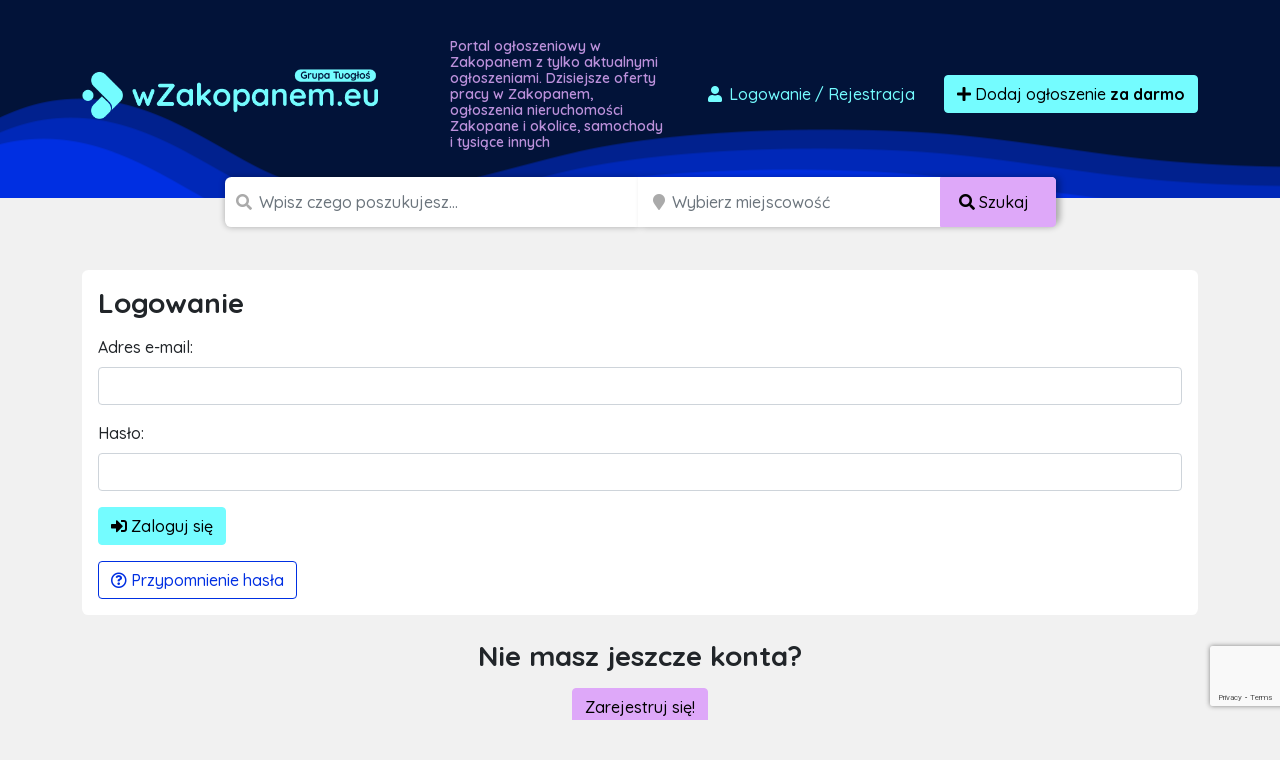

--- FILE ---
content_type: text/html; charset=utf-8
request_url: https://www.google.com/recaptcha/api2/anchor?ar=1&k=6LcGL2waAAAAAFvyq9eZuOpExVXA7oMTBKT3GRF5&co=aHR0cHM6Ly93emFrb3BhbmVtLmV1OjQ0Mw..&hl=en&v=PoyoqOPhxBO7pBk68S4YbpHZ&size=invisible&anchor-ms=20000&execute-ms=30000&cb=urdk0gmny5zn
body_size: 48713
content:
<!DOCTYPE HTML><html dir="ltr" lang="en"><head><meta http-equiv="Content-Type" content="text/html; charset=UTF-8">
<meta http-equiv="X-UA-Compatible" content="IE=edge">
<title>reCAPTCHA</title>
<style type="text/css">
/* cyrillic-ext */
@font-face {
  font-family: 'Roboto';
  font-style: normal;
  font-weight: 400;
  font-stretch: 100%;
  src: url(//fonts.gstatic.com/s/roboto/v48/KFO7CnqEu92Fr1ME7kSn66aGLdTylUAMa3GUBHMdazTgWw.woff2) format('woff2');
  unicode-range: U+0460-052F, U+1C80-1C8A, U+20B4, U+2DE0-2DFF, U+A640-A69F, U+FE2E-FE2F;
}
/* cyrillic */
@font-face {
  font-family: 'Roboto';
  font-style: normal;
  font-weight: 400;
  font-stretch: 100%;
  src: url(//fonts.gstatic.com/s/roboto/v48/KFO7CnqEu92Fr1ME7kSn66aGLdTylUAMa3iUBHMdazTgWw.woff2) format('woff2');
  unicode-range: U+0301, U+0400-045F, U+0490-0491, U+04B0-04B1, U+2116;
}
/* greek-ext */
@font-face {
  font-family: 'Roboto';
  font-style: normal;
  font-weight: 400;
  font-stretch: 100%;
  src: url(//fonts.gstatic.com/s/roboto/v48/KFO7CnqEu92Fr1ME7kSn66aGLdTylUAMa3CUBHMdazTgWw.woff2) format('woff2');
  unicode-range: U+1F00-1FFF;
}
/* greek */
@font-face {
  font-family: 'Roboto';
  font-style: normal;
  font-weight: 400;
  font-stretch: 100%;
  src: url(//fonts.gstatic.com/s/roboto/v48/KFO7CnqEu92Fr1ME7kSn66aGLdTylUAMa3-UBHMdazTgWw.woff2) format('woff2');
  unicode-range: U+0370-0377, U+037A-037F, U+0384-038A, U+038C, U+038E-03A1, U+03A3-03FF;
}
/* math */
@font-face {
  font-family: 'Roboto';
  font-style: normal;
  font-weight: 400;
  font-stretch: 100%;
  src: url(//fonts.gstatic.com/s/roboto/v48/KFO7CnqEu92Fr1ME7kSn66aGLdTylUAMawCUBHMdazTgWw.woff2) format('woff2');
  unicode-range: U+0302-0303, U+0305, U+0307-0308, U+0310, U+0312, U+0315, U+031A, U+0326-0327, U+032C, U+032F-0330, U+0332-0333, U+0338, U+033A, U+0346, U+034D, U+0391-03A1, U+03A3-03A9, U+03B1-03C9, U+03D1, U+03D5-03D6, U+03F0-03F1, U+03F4-03F5, U+2016-2017, U+2034-2038, U+203C, U+2040, U+2043, U+2047, U+2050, U+2057, U+205F, U+2070-2071, U+2074-208E, U+2090-209C, U+20D0-20DC, U+20E1, U+20E5-20EF, U+2100-2112, U+2114-2115, U+2117-2121, U+2123-214F, U+2190, U+2192, U+2194-21AE, U+21B0-21E5, U+21F1-21F2, U+21F4-2211, U+2213-2214, U+2216-22FF, U+2308-230B, U+2310, U+2319, U+231C-2321, U+2336-237A, U+237C, U+2395, U+239B-23B7, U+23D0, U+23DC-23E1, U+2474-2475, U+25AF, U+25B3, U+25B7, U+25BD, U+25C1, U+25CA, U+25CC, U+25FB, U+266D-266F, U+27C0-27FF, U+2900-2AFF, U+2B0E-2B11, U+2B30-2B4C, U+2BFE, U+3030, U+FF5B, U+FF5D, U+1D400-1D7FF, U+1EE00-1EEFF;
}
/* symbols */
@font-face {
  font-family: 'Roboto';
  font-style: normal;
  font-weight: 400;
  font-stretch: 100%;
  src: url(//fonts.gstatic.com/s/roboto/v48/KFO7CnqEu92Fr1ME7kSn66aGLdTylUAMaxKUBHMdazTgWw.woff2) format('woff2');
  unicode-range: U+0001-000C, U+000E-001F, U+007F-009F, U+20DD-20E0, U+20E2-20E4, U+2150-218F, U+2190, U+2192, U+2194-2199, U+21AF, U+21E6-21F0, U+21F3, U+2218-2219, U+2299, U+22C4-22C6, U+2300-243F, U+2440-244A, U+2460-24FF, U+25A0-27BF, U+2800-28FF, U+2921-2922, U+2981, U+29BF, U+29EB, U+2B00-2BFF, U+4DC0-4DFF, U+FFF9-FFFB, U+10140-1018E, U+10190-1019C, U+101A0, U+101D0-101FD, U+102E0-102FB, U+10E60-10E7E, U+1D2C0-1D2D3, U+1D2E0-1D37F, U+1F000-1F0FF, U+1F100-1F1AD, U+1F1E6-1F1FF, U+1F30D-1F30F, U+1F315, U+1F31C, U+1F31E, U+1F320-1F32C, U+1F336, U+1F378, U+1F37D, U+1F382, U+1F393-1F39F, U+1F3A7-1F3A8, U+1F3AC-1F3AF, U+1F3C2, U+1F3C4-1F3C6, U+1F3CA-1F3CE, U+1F3D4-1F3E0, U+1F3ED, U+1F3F1-1F3F3, U+1F3F5-1F3F7, U+1F408, U+1F415, U+1F41F, U+1F426, U+1F43F, U+1F441-1F442, U+1F444, U+1F446-1F449, U+1F44C-1F44E, U+1F453, U+1F46A, U+1F47D, U+1F4A3, U+1F4B0, U+1F4B3, U+1F4B9, U+1F4BB, U+1F4BF, U+1F4C8-1F4CB, U+1F4D6, U+1F4DA, U+1F4DF, U+1F4E3-1F4E6, U+1F4EA-1F4ED, U+1F4F7, U+1F4F9-1F4FB, U+1F4FD-1F4FE, U+1F503, U+1F507-1F50B, U+1F50D, U+1F512-1F513, U+1F53E-1F54A, U+1F54F-1F5FA, U+1F610, U+1F650-1F67F, U+1F687, U+1F68D, U+1F691, U+1F694, U+1F698, U+1F6AD, U+1F6B2, U+1F6B9-1F6BA, U+1F6BC, U+1F6C6-1F6CF, U+1F6D3-1F6D7, U+1F6E0-1F6EA, U+1F6F0-1F6F3, U+1F6F7-1F6FC, U+1F700-1F7FF, U+1F800-1F80B, U+1F810-1F847, U+1F850-1F859, U+1F860-1F887, U+1F890-1F8AD, U+1F8B0-1F8BB, U+1F8C0-1F8C1, U+1F900-1F90B, U+1F93B, U+1F946, U+1F984, U+1F996, U+1F9E9, U+1FA00-1FA6F, U+1FA70-1FA7C, U+1FA80-1FA89, U+1FA8F-1FAC6, U+1FACE-1FADC, U+1FADF-1FAE9, U+1FAF0-1FAF8, U+1FB00-1FBFF;
}
/* vietnamese */
@font-face {
  font-family: 'Roboto';
  font-style: normal;
  font-weight: 400;
  font-stretch: 100%;
  src: url(//fonts.gstatic.com/s/roboto/v48/KFO7CnqEu92Fr1ME7kSn66aGLdTylUAMa3OUBHMdazTgWw.woff2) format('woff2');
  unicode-range: U+0102-0103, U+0110-0111, U+0128-0129, U+0168-0169, U+01A0-01A1, U+01AF-01B0, U+0300-0301, U+0303-0304, U+0308-0309, U+0323, U+0329, U+1EA0-1EF9, U+20AB;
}
/* latin-ext */
@font-face {
  font-family: 'Roboto';
  font-style: normal;
  font-weight: 400;
  font-stretch: 100%;
  src: url(//fonts.gstatic.com/s/roboto/v48/KFO7CnqEu92Fr1ME7kSn66aGLdTylUAMa3KUBHMdazTgWw.woff2) format('woff2');
  unicode-range: U+0100-02BA, U+02BD-02C5, U+02C7-02CC, U+02CE-02D7, U+02DD-02FF, U+0304, U+0308, U+0329, U+1D00-1DBF, U+1E00-1E9F, U+1EF2-1EFF, U+2020, U+20A0-20AB, U+20AD-20C0, U+2113, U+2C60-2C7F, U+A720-A7FF;
}
/* latin */
@font-face {
  font-family: 'Roboto';
  font-style: normal;
  font-weight: 400;
  font-stretch: 100%;
  src: url(//fonts.gstatic.com/s/roboto/v48/KFO7CnqEu92Fr1ME7kSn66aGLdTylUAMa3yUBHMdazQ.woff2) format('woff2');
  unicode-range: U+0000-00FF, U+0131, U+0152-0153, U+02BB-02BC, U+02C6, U+02DA, U+02DC, U+0304, U+0308, U+0329, U+2000-206F, U+20AC, U+2122, U+2191, U+2193, U+2212, U+2215, U+FEFF, U+FFFD;
}
/* cyrillic-ext */
@font-face {
  font-family: 'Roboto';
  font-style: normal;
  font-weight: 500;
  font-stretch: 100%;
  src: url(//fonts.gstatic.com/s/roboto/v48/KFO7CnqEu92Fr1ME7kSn66aGLdTylUAMa3GUBHMdazTgWw.woff2) format('woff2');
  unicode-range: U+0460-052F, U+1C80-1C8A, U+20B4, U+2DE0-2DFF, U+A640-A69F, U+FE2E-FE2F;
}
/* cyrillic */
@font-face {
  font-family: 'Roboto';
  font-style: normal;
  font-weight: 500;
  font-stretch: 100%;
  src: url(//fonts.gstatic.com/s/roboto/v48/KFO7CnqEu92Fr1ME7kSn66aGLdTylUAMa3iUBHMdazTgWw.woff2) format('woff2');
  unicode-range: U+0301, U+0400-045F, U+0490-0491, U+04B0-04B1, U+2116;
}
/* greek-ext */
@font-face {
  font-family: 'Roboto';
  font-style: normal;
  font-weight: 500;
  font-stretch: 100%;
  src: url(//fonts.gstatic.com/s/roboto/v48/KFO7CnqEu92Fr1ME7kSn66aGLdTylUAMa3CUBHMdazTgWw.woff2) format('woff2');
  unicode-range: U+1F00-1FFF;
}
/* greek */
@font-face {
  font-family: 'Roboto';
  font-style: normal;
  font-weight: 500;
  font-stretch: 100%;
  src: url(//fonts.gstatic.com/s/roboto/v48/KFO7CnqEu92Fr1ME7kSn66aGLdTylUAMa3-UBHMdazTgWw.woff2) format('woff2');
  unicode-range: U+0370-0377, U+037A-037F, U+0384-038A, U+038C, U+038E-03A1, U+03A3-03FF;
}
/* math */
@font-face {
  font-family: 'Roboto';
  font-style: normal;
  font-weight: 500;
  font-stretch: 100%;
  src: url(//fonts.gstatic.com/s/roboto/v48/KFO7CnqEu92Fr1ME7kSn66aGLdTylUAMawCUBHMdazTgWw.woff2) format('woff2');
  unicode-range: U+0302-0303, U+0305, U+0307-0308, U+0310, U+0312, U+0315, U+031A, U+0326-0327, U+032C, U+032F-0330, U+0332-0333, U+0338, U+033A, U+0346, U+034D, U+0391-03A1, U+03A3-03A9, U+03B1-03C9, U+03D1, U+03D5-03D6, U+03F0-03F1, U+03F4-03F5, U+2016-2017, U+2034-2038, U+203C, U+2040, U+2043, U+2047, U+2050, U+2057, U+205F, U+2070-2071, U+2074-208E, U+2090-209C, U+20D0-20DC, U+20E1, U+20E5-20EF, U+2100-2112, U+2114-2115, U+2117-2121, U+2123-214F, U+2190, U+2192, U+2194-21AE, U+21B0-21E5, U+21F1-21F2, U+21F4-2211, U+2213-2214, U+2216-22FF, U+2308-230B, U+2310, U+2319, U+231C-2321, U+2336-237A, U+237C, U+2395, U+239B-23B7, U+23D0, U+23DC-23E1, U+2474-2475, U+25AF, U+25B3, U+25B7, U+25BD, U+25C1, U+25CA, U+25CC, U+25FB, U+266D-266F, U+27C0-27FF, U+2900-2AFF, U+2B0E-2B11, U+2B30-2B4C, U+2BFE, U+3030, U+FF5B, U+FF5D, U+1D400-1D7FF, U+1EE00-1EEFF;
}
/* symbols */
@font-face {
  font-family: 'Roboto';
  font-style: normal;
  font-weight: 500;
  font-stretch: 100%;
  src: url(//fonts.gstatic.com/s/roboto/v48/KFO7CnqEu92Fr1ME7kSn66aGLdTylUAMaxKUBHMdazTgWw.woff2) format('woff2');
  unicode-range: U+0001-000C, U+000E-001F, U+007F-009F, U+20DD-20E0, U+20E2-20E4, U+2150-218F, U+2190, U+2192, U+2194-2199, U+21AF, U+21E6-21F0, U+21F3, U+2218-2219, U+2299, U+22C4-22C6, U+2300-243F, U+2440-244A, U+2460-24FF, U+25A0-27BF, U+2800-28FF, U+2921-2922, U+2981, U+29BF, U+29EB, U+2B00-2BFF, U+4DC0-4DFF, U+FFF9-FFFB, U+10140-1018E, U+10190-1019C, U+101A0, U+101D0-101FD, U+102E0-102FB, U+10E60-10E7E, U+1D2C0-1D2D3, U+1D2E0-1D37F, U+1F000-1F0FF, U+1F100-1F1AD, U+1F1E6-1F1FF, U+1F30D-1F30F, U+1F315, U+1F31C, U+1F31E, U+1F320-1F32C, U+1F336, U+1F378, U+1F37D, U+1F382, U+1F393-1F39F, U+1F3A7-1F3A8, U+1F3AC-1F3AF, U+1F3C2, U+1F3C4-1F3C6, U+1F3CA-1F3CE, U+1F3D4-1F3E0, U+1F3ED, U+1F3F1-1F3F3, U+1F3F5-1F3F7, U+1F408, U+1F415, U+1F41F, U+1F426, U+1F43F, U+1F441-1F442, U+1F444, U+1F446-1F449, U+1F44C-1F44E, U+1F453, U+1F46A, U+1F47D, U+1F4A3, U+1F4B0, U+1F4B3, U+1F4B9, U+1F4BB, U+1F4BF, U+1F4C8-1F4CB, U+1F4D6, U+1F4DA, U+1F4DF, U+1F4E3-1F4E6, U+1F4EA-1F4ED, U+1F4F7, U+1F4F9-1F4FB, U+1F4FD-1F4FE, U+1F503, U+1F507-1F50B, U+1F50D, U+1F512-1F513, U+1F53E-1F54A, U+1F54F-1F5FA, U+1F610, U+1F650-1F67F, U+1F687, U+1F68D, U+1F691, U+1F694, U+1F698, U+1F6AD, U+1F6B2, U+1F6B9-1F6BA, U+1F6BC, U+1F6C6-1F6CF, U+1F6D3-1F6D7, U+1F6E0-1F6EA, U+1F6F0-1F6F3, U+1F6F7-1F6FC, U+1F700-1F7FF, U+1F800-1F80B, U+1F810-1F847, U+1F850-1F859, U+1F860-1F887, U+1F890-1F8AD, U+1F8B0-1F8BB, U+1F8C0-1F8C1, U+1F900-1F90B, U+1F93B, U+1F946, U+1F984, U+1F996, U+1F9E9, U+1FA00-1FA6F, U+1FA70-1FA7C, U+1FA80-1FA89, U+1FA8F-1FAC6, U+1FACE-1FADC, U+1FADF-1FAE9, U+1FAF0-1FAF8, U+1FB00-1FBFF;
}
/* vietnamese */
@font-face {
  font-family: 'Roboto';
  font-style: normal;
  font-weight: 500;
  font-stretch: 100%;
  src: url(//fonts.gstatic.com/s/roboto/v48/KFO7CnqEu92Fr1ME7kSn66aGLdTylUAMa3OUBHMdazTgWw.woff2) format('woff2');
  unicode-range: U+0102-0103, U+0110-0111, U+0128-0129, U+0168-0169, U+01A0-01A1, U+01AF-01B0, U+0300-0301, U+0303-0304, U+0308-0309, U+0323, U+0329, U+1EA0-1EF9, U+20AB;
}
/* latin-ext */
@font-face {
  font-family: 'Roboto';
  font-style: normal;
  font-weight: 500;
  font-stretch: 100%;
  src: url(//fonts.gstatic.com/s/roboto/v48/KFO7CnqEu92Fr1ME7kSn66aGLdTylUAMa3KUBHMdazTgWw.woff2) format('woff2');
  unicode-range: U+0100-02BA, U+02BD-02C5, U+02C7-02CC, U+02CE-02D7, U+02DD-02FF, U+0304, U+0308, U+0329, U+1D00-1DBF, U+1E00-1E9F, U+1EF2-1EFF, U+2020, U+20A0-20AB, U+20AD-20C0, U+2113, U+2C60-2C7F, U+A720-A7FF;
}
/* latin */
@font-face {
  font-family: 'Roboto';
  font-style: normal;
  font-weight: 500;
  font-stretch: 100%;
  src: url(//fonts.gstatic.com/s/roboto/v48/KFO7CnqEu92Fr1ME7kSn66aGLdTylUAMa3yUBHMdazQ.woff2) format('woff2');
  unicode-range: U+0000-00FF, U+0131, U+0152-0153, U+02BB-02BC, U+02C6, U+02DA, U+02DC, U+0304, U+0308, U+0329, U+2000-206F, U+20AC, U+2122, U+2191, U+2193, U+2212, U+2215, U+FEFF, U+FFFD;
}
/* cyrillic-ext */
@font-face {
  font-family: 'Roboto';
  font-style: normal;
  font-weight: 900;
  font-stretch: 100%;
  src: url(//fonts.gstatic.com/s/roboto/v48/KFO7CnqEu92Fr1ME7kSn66aGLdTylUAMa3GUBHMdazTgWw.woff2) format('woff2');
  unicode-range: U+0460-052F, U+1C80-1C8A, U+20B4, U+2DE0-2DFF, U+A640-A69F, U+FE2E-FE2F;
}
/* cyrillic */
@font-face {
  font-family: 'Roboto';
  font-style: normal;
  font-weight: 900;
  font-stretch: 100%;
  src: url(//fonts.gstatic.com/s/roboto/v48/KFO7CnqEu92Fr1ME7kSn66aGLdTylUAMa3iUBHMdazTgWw.woff2) format('woff2');
  unicode-range: U+0301, U+0400-045F, U+0490-0491, U+04B0-04B1, U+2116;
}
/* greek-ext */
@font-face {
  font-family: 'Roboto';
  font-style: normal;
  font-weight: 900;
  font-stretch: 100%;
  src: url(//fonts.gstatic.com/s/roboto/v48/KFO7CnqEu92Fr1ME7kSn66aGLdTylUAMa3CUBHMdazTgWw.woff2) format('woff2');
  unicode-range: U+1F00-1FFF;
}
/* greek */
@font-face {
  font-family: 'Roboto';
  font-style: normal;
  font-weight: 900;
  font-stretch: 100%;
  src: url(//fonts.gstatic.com/s/roboto/v48/KFO7CnqEu92Fr1ME7kSn66aGLdTylUAMa3-UBHMdazTgWw.woff2) format('woff2');
  unicode-range: U+0370-0377, U+037A-037F, U+0384-038A, U+038C, U+038E-03A1, U+03A3-03FF;
}
/* math */
@font-face {
  font-family: 'Roboto';
  font-style: normal;
  font-weight: 900;
  font-stretch: 100%;
  src: url(//fonts.gstatic.com/s/roboto/v48/KFO7CnqEu92Fr1ME7kSn66aGLdTylUAMawCUBHMdazTgWw.woff2) format('woff2');
  unicode-range: U+0302-0303, U+0305, U+0307-0308, U+0310, U+0312, U+0315, U+031A, U+0326-0327, U+032C, U+032F-0330, U+0332-0333, U+0338, U+033A, U+0346, U+034D, U+0391-03A1, U+03A3-03A9, U+03B1-03C9, U+03D1, U+03D5-03D6, U+03F0-03F1, U+03F4-03F5, U+2016-2017, U+2034-2038, U+203C, U+2040, U+2043, U+2047, U+2050, U+2057, U+205F, U+2070-2071, U+2074-208E, U+2090-209C, U+20D0-20DC, U+20E1, U+20E5-20EF, U+2100-2112, U+2114-2115, U+2117-2121, U+2123-214F, U+2190, U+2192, U+2194-21AE, U+21B0-21E5, U+21F1-21F2, U+21F4-2211, U+2213-2214, U+2216-22FF, U+2308-230B, U+2310, U+2319, U+231C-2321, U+2336-237A, U+237C, U+2395, U+239B-23B7, U+23D0, U+23DC-23E1, U+2474-2475, U+25AF, U+25B3, U+25B7, U+25BD, U+25C1, U+25CA, U+25CC, U+25FB, U+266D-266F, U+27C0-27FF, U+2900-2AFF, U+2B0E-2B11, U+2B30-2B4C, U+2BFE, U+3030, U+FF5B, U+FF5D, U+1D400-1D7FF, U+1EE00-1EEFF;
}
/* symbols */
@font-face {
  font-family: 'Roboto';
  font-style: normal;
  font-weight: 900;
  font-stretch: 100%;
  src: url(//fonts.gstatic.com/s/roboto/v48/KFO7CnqEu92Fr1ME7kSn66aGLdTylUAMaxKUBHMdazTgWw.woff2) format('woff2');
  unicode-range: U+0001-000C, U+000E-001F, U+007F-009F, U+20DD-20E0, U+20E2-20E4, U+2150-218F, U+2190, U+2192, U+2194-2199, U+21AF, U+21E6-21F0, U+21F3, U+2218-2219, U+2299, U+22C4-22C6, U+2300-243F, U+2440-244A, U+2460-24FF, U+25A0-27BF, U+2800-28FF, U+2921-2922, U+2981, U+29BF, U+29EB, U+2B00-2BFF, U+4DC0-4DFF, U+FFF9-FFFB, U+10140-1018E, U+10190-1019C, U+101A0, U+101D0-101FD, U+102E0-102FB, U+10E60-10E7E, U+1D2C0-1D2D3, U+1D2E0-1D37F, U+1F000-1F0FF, U+1F100-1F1AD, U+1F1E6-1F1FF, U+1F30D-1F30F, U+1F315, U+1F31C, U+1F31E, U+1F320-1F32C, U+1F336, U+1F378, U+1F37D, U+1F382, U+1F393-1F39F, U+1F3A7-1F3A8, U+1F3AC-1F3AF, U+1F3C2, U+1F3C4-1F3C6, U+1F3CA-1F3CE, U+1F3D4-1F3E0, U+1F3ED, U+1F3F1-1F3F3, U+1F3F5-1F3F7, U+1F408, U+1F415, U+1F41F, U+1F426, U+1F43F, U+1F441-1F442, U+1F444, U+1F446-1F449, U+1F44C-1F44E, U+1F453, U+1F46A, U+1F47D, U+1F4A3, U+1F4B0, U+1F4B3, U+1F4B9, U+1F4BB, U+1F4BF, U+1F4C8-1F4CB, U+1F4D6, U+1F4DA, U+1F4DF, U+1F4E3-1F4E6, U+1F4EA-1F4ED, U+1F4F7, U+1F4F9-1F4FB, U+1F4FD-1F4FE, U+1F503, U+1F507-1F50B, U+1F50D, U+1F512-1F513, U+1F53E-1F54A, U+1F54F-1F5FA, U+1F610, U+1F650-1F67F, U+1F687, U+1F68D, U+1F691, U+1F694, U+1F698, U+1F6AD, U+1F6B2, U+1F6B9-1F6BA, U+1F6BC, U+1F6C6-1F6CF, U+1F6D3-1F6D7, U+1F6E0-1F6EA, U+1F6F0-1F6F3, U+1F6F7-1F6FC, U+1F700-1F7FF, U+1F800-1F80B, U+1F810-1F847, U+1F850-1F859, U+1F860-1F887, U+1F890-1F8AD, U+1F8B0-1F8BB, U+1F8C0-1F8C1, U+1F900-1F90B, U+1F93B, U+1F946, U+1F984, U+1F996, U+1F9E9, U+1FA00-1FA6F, U+1FA70-1FA7C, U+1FA80-1FA89, U+1FA8F-1FAC6, U+1FACE-1FADC, U+1FADF-1FAE9, U+1FAF0-1FAF8, U+1FB00-1FBFF;
}
/* vietnamese */
@font-face {
  font-family: 'Roboto';
  font-style: normal;
  font-weight: 900;
  font-stretch: 100%;
  src: url(//fonts.gstatic.com/s/roboto/v48/KFO7CnqEu92Fr1ME7kSn66aGLdTylUAMa3OUBHMdazTgWw.woff2) format('woff2');
  unicode-range: U+0102-0103, U+0110-0111, U+0128-0129, U+0168-0169, U+01A0-01A1, U+01AF-01B0, U+0300-0301, U+0303-0304, U+0308-0309, U+0323, U+0329, U+1EA0-1EF9, U+20AB;
}
/* latin-ext */
@font-face {
  font-family: 'Roboto';
  font-style: normal;
  font-weight: 900;
  font-stretch: 100%;
  src: url(//fonts.gstatic.com/s/roboto/v48/KFO7CnqEu92Fr1ME7kSn66aGLdTylUAMa3KUBHMdazTgWw.woff2) format('woff2');
  unicode-range: U+0100-02BA, U+02BD-02C5, U+02C7-02CC, U+02CE-02D7, U+02DD-02FF, U+0304, U+0308, U+0329, U+1D00-1DBF, U+1E00-1E9F, U+1EF2-1EFF, U+2020, U+20A0-20AB, U+20AD-20C0, U+2113, U+2C60-2C7F, U+A720-A7FF;
}
/* latin */
@font-face {
  font-family: 'Roboto';
  font-style: normal;
  font-weight: 900;
  font-stretch: 100%;
  src: url(//fonts.gstatic.com/s/roboto/v48/KFO7CnqEu92Fr1ME7kSn66aGLdTylUAMa3yUBHMdazQ.woff2) format('woff2');
  unicode-range: U+0000-00FF, U+0131, U+0152-0153, U+02BB-02BC, U+02C6, U+02DA, U+02DC, U+0304, U+0308, U+0329, U+2000-206F, U+20AC, U+2122, U+2191, U+2193, U+2212, U+2215, U+FEFF, U+FFFD;
}

</style>
<link rel="stylesheet" type="text/css" href="https://www.gstatic.com/recaptcha/releases/PoyoqOPhxBO7pBk68S4YbpHZ/styles__ltr.css">
<script nonce="p7_AvGsFq-ln0Wgiavl5Qg" type="text/javascript">window['__recaptcha_api'] = 'https://www.google.com/recaptcha/api2/';</script>
<script type="text/javascript" src="https://www.gstatic.com/recaptcha/releases/PoyoqOPhxBO7pBk68S4YbpHZ/recaptcha__en.js" nonce="p7_AvGsFq-ln0Wgiavl5Qg">
      
    </script></head>
<body><div id="rc-anchor-alert" class="rc-anchor-alert"></div>
<input type="hidden" id="recaptcha-token" value="[base64]">
<script type="text/javascript" nonce="p7_AvGsFq-ln0Wgiavl5Qg">
      recaptcha.anchor.Main.init("[\x22ainput\x22,[\x22bgdata\x22,\x22\x22,\[base64]/[base64]/bmV3IFpbdF0obVswXSk6Sz09Mj9uZXcgWlt0XShtWzBdLG1bMV0pOks9PTM/bmV3IFpbdF0obVswXSxtWzFdLG1bMl0pOks9PTQ/[base64]/[base64]/[base64]/[base64]/[base64]/[base64]/[base64]/[base64]/[base64]/[base64]/[base64]/[base64]/[base64]/[base64]\\u003d\\u003d\x22,\[base64]\x22,\x22wqvDrMKYwpPDnsKDbykrwoB/P8OhwoPDjsKaEcKEHsKGw4N1w5lFwqDDgEXCr8KMKX4WTGnDuWvCsFQ+Z3RtRnfDqxTDv1zDrcObRgYKWsKZwqfDnEHDiBHDnsKAwq7Cs8OOwqhXw59TK2rDtFXCmyDDsTTDsxnCi8OXOMKiWcKdw4zDtGkKXGDCqcOuwq5uw6trbyfCvzsVHQZCw7t/FxdVw4ouw6/DjsOJwodkWMKVwqtzHVxfX27DrMKMEMOlRMOteyV3wqBrKcKNTkFpwrgYw4I1w7TDr8OWwrcyYArDpMKQw4TDtzlAH19mccKFHk3DoMKMwrpNYsKGc0EJGsOAaMOewo0PAnw5c8O8XnzDiC7CmMKKw6TCh8OndMOawrIQw7fDnMKFBC/[base64]/fMOzbsOoFn3DuMO3TyjDu3ZzXHvDhcKKPsOSwqETPl4hVsOBZ8K3wrQ6ZcK1w6HDlHMXAg/Cgh9LwqY2wq/Ck1jDiy1Uw6RSwr7CiVDClcKhV8KKwq3CojRAwpXDmk5uUsKzbE4ww6NIw5Qow7RBwr9XUcOxKMOdRMOWbcOTGsOAw6XDvmfCoFjCrcK9wpnDqcKvS3rDhCMSwonCjMOZwo3Cl8KLIgF2wo59wrTDvzoDEcOfw4jCuQELwpx2w6kqRcOFwo/DsmglXlVPFMK8PcOowpECAsO0ZmbDksKEBMORD8OHwoscUsOoQ8KHw5pHQzbCvSnDrCd4w4VBY0rDr8KEecKAwooIe8KAWsKYDEbCucOtYMKXw7PCtsKJJk96wrtJwqfDi2lUwrzDmjZNwp/CpcKAHXFmMyMIRMOlDGvCux55UhpOBzTDtQHCq8OnJ385w45OMsORLcKjT8O3woJMwq/DulF5PhrCtDZbTTV1w5ZLYw7CgsO1IF/CsnNHwrYxMyA+w7fDpcOCw7/CuMOew51Zw7zCjghJwrHDj8O2w5bChMOBSQBZBMOgfTHCgcKdXsOTLifCvD4uw6/CgMOqw57Dh8Ksw7gVcsO7CCHDqsO+w5s1w6XDkinDqsOPfMOTP8ONesKcQUtww6hWC8OkPXHDmsOibiLCvmnDlS4/Y8Oew6gCwpFTwp9Yw6lIwpdiw5ZeMFwXwpBLw6B3f1DDuMK7N8KWecK3FcKVQMOkZj/[base64]/DnMOJQMOEwp5SwppnKMOORsOewoQWw6oRZAzDizZ2w6XCviFUw4BeGCfCqMK7w7fClmXDuSRhaMOLUiLCq8Odw5/[base64]/Dl8ONw7bDpcOtCjckdsO3SxrCs8K2w71swrnCiMOPCcK4woHCl8OswqY8YcKUw4kiGgTDly41c8Kzw4/Dg8Okw5QsACHDoz/Dn8OmXkzDoS90XcOWE2nDmsOqaMOSB8OWwo1BPMKvw67CpsOew4PDlShHNQ7DoRoyw51sw50MQ8K6wqLCmsKJw6Qkw5PCtCkYw6HCpsKkwrXDhDAFwpd6w4drH8Ohw6PCvSDClX/CjsOcRcKUw7zCsMKDCMOEw7DCpMOQwpJhw4xlSBfDgsK1MzpWwqDCncOJwqHDiMKWwocTwo3DksOZw6wzwr/[base64]/[base64]/w6xKw4HDmsOBLBZSbMOgwobCkMO/byIIfMOPwox3wqDDu1TChMOEwqMATMKJcMKjBsO6w6LCrMKkQ2lew68Tw6AawqjCgVrChsOaIcOiw6XDjjsGwq4+wqJtwpYAwo3DpETDp2vCvm90w4bCiMOjwrzDv23ChMO6wqLDp3/DlzLCgCHDkMOvWFLDjTLCuMOww47CgMK7KMKOYMKhFcO+DMOzw5XCtMOvwrLClWYBGDQlbmxRasKpLcOPw5fDlcOVwqpAwoHDs0FzGcKDSyBnO8OfFGpVw6F3wo14L8KeWMOSBMKHWMOuNcKDw6ktVnLDtcOuw5cHT8Khwosvw7nCjmDCpsO/[base64]/woUPwp/CjxE4d8KiHcOYdMK+wpnDqFd1FFzCl8Owwps6w759wqzClcOYwrV8UEoGJMKjZsKmw6BDw6ZiwqQKVsKCwr1Ww5N4wp8Kw7nDjcOTP8KlfCJsw57Ci8KtAcOkD07CtsOuw4HDhMKywpwKX8KAwojChgrDmcK7w7/[base64]/JxYNb8KSLibDj8Opwodrw4YRwpQQwpXDp8O3ZsK6w6PCt8KqwpASbGLCkMK1w43CpcKxOyBfw53Dn8KUP2TCiMOnwq3DiMOhw6DCiMOxw5wSw53CqMOWZ8OsQ8OtFBHDjAnCiMK4HA7CmcOMw5PDtsOoDxM8O2IGw75KwqBuw7VKwpEIJmbColXDuj/CtUgrVcO1Egs9woEOwpLDnSjDtsOxwq59bMOnTybDvyTCmcKfdwzCg2bClwQDRsOecmw+SnDDp8OawoU6wrcqccOewoLCh1/DqMOxw6oFwpvCul3DgjcmfRrCl1oIdMKFGsK+OcOmTsOof8O3RH/DtsKIGMO0wpvDvMKCOcKLw5t0BzfCk0zDiR7Cv8OFw7tRK07CnhLCo3lowrRxw7lAwq1xcHNcwpU4KMObw7t2woZYEVfCvcOow5HDo8Kgwoc6fF/DkwIaRsOmesOOw4VRwrfCrsOHM8Ovw6LDg0PDlQ/Cj2PCvHDDjsKCVHjDgx92P2DDh8KzwqHDpcKewrLCkMOAwo/DsyFeXg5kwqfDkw1CZ3AsOmgRfsKGwrXChzEwwqnDphlww4dSWsK2DcO+wo7CtcOgeDHDjsKgA34RwovDm8OrWT8Hw6t7asOowrnDsMO0wqUbw6dmw6fCu8KJH8OmBzgaP8OIwqMKw6rClcKdTcKYwp/DvRvDo8Kfa8O/ScOhw7osw4DDj24nw4TDtsKIworDrl/[base64]/CtWrCpEJqEgvDqnrCq8O2w5HDvcOmw4HCtiJFwonDklPDhcK7w5DDvFl+w7BgAsKKw5fCr2kKwoTDjMKqw79uwr/DglTDtk/DnGrCn8ObwpHDlAzDssKmR8O3VyPDpcOEQsKwLmJKRsKHfcOtw77ChsKoUsKKw7TCksKWBMOlwrpiw4TDv8OPw4hATj3CvcOWw5gDX8O4ZF7Dj8OVNBvCsDUjWMO0OFjCrDAgB8O7JMO9bsKsA1s8QyI1w6bDkFcZwoUKJ8Oow4XClcKxw7drw5pcwq/DpcOtJcO/[base64]/[base64]/CnMOOUcK7Axd3w6/Dr3rCgEpSwpvDucORNMOjLcOQw4zDg8ODfENpJUXCtcOLRCzDucKxO8KDBMKuan7CvVpZw5HDhj3CgwfDnhAiw73DlsKBwpDDhVlJc8OcwrYLchsNwq8Lw6UgRcO3wqALwokrc3p3wpoaVMK4w7nCgcOtwrMhdcOfw7XCksKDwpE/CmDCncKqSsKcTyrDgT0kwpjDtSLCpCVdworDlsK1CcKTNwbChMKswpM5LMOXwrHDlC89w7c/PMOVEcOGw7/Dm8O4PcKEwop+L8OFPMO3JWx3wq3DmibDs37DmgPCg1vCmAhhYkQ6WRxXw7XCv8Obwr9mfMKGTMKzw4TDtHTCp8Kpwq0oEcKgXkp+w4k6w7cGMMOBJyw+w7YjOcKrVcObCAnDhkZcVsOzB2HDuHNuOsOwTMOFwr5TCMOYfsO/YsOpw6M0TiA7diHCqmHCpg3CnUUzA1PDr8KGwqfDncO7Yx3ClC/[base64]/w44YwqjCncK6U8KiwrgFwpTDkgTDusKXw43CusOMeMOfA8O7wpnDqcO+asK/RMO1wqHCmRzCu1TCqU0ICnbDjcKCwoTDrh/DrcOywqJTwrbCn2pEwofDigFmI8KzbWbCqk/DvxrCiSPCq8Kbwqo4ecKTOsOEV8K1YMOcwrvCr8OIw5oAw6wmw4s9DD7DjVbDucOURsO2w5xXw5/DmWzCkMONHj9tCsONNcKqeFHCj8OccRwgN8Odwrx7ClbDigoTwqIjRMKzfl40w4TClXvDlsOmwpFCCcOLwrfCsHwMw498WsO/[base64]/UgNRZsK9wpfCkxdrVAExwqnClsKOUsOkwp/DrXnCiU3CqsOMw5IfRzcHwrcnDMO+B8Ocw5TDjUsYccO2wr8VcsOqwoHCuxDDjVHDlFkiUcO7w4wowr19wr9zXnnCs8OyfGEwUcKxDHg0wooPCX7CqcK0w6wvV8O3wrYBwqnDv8Oqw645w7XCiRTCq8O5w6Aew4DCicOPwpl4wp58RsKuGcOEJBR1w6DDjMO/w6bCsHXDmDNywpnDsHZnLcKFER0+w6sgw4JOSCHDjFF2w5QAwpXClMKbwrnCo1djYMKXwq7DvMOfJ8O4bcKqw6FJw6TDv8ORb8KaPsONdsOGLRvDqigXw7PDsMKPwqXDnyLCpMKjw5FvV1rDnl9Jwr1HXlHCqxzDh8OBB20tBcOULsKMwo/CuVkgw7DDgRTDlh/Cm8ODw4cAWWHCmcKMXwF1woUZwqwJw7PCnsKeUi9IwoPCjcK1w503SVrDvMO5w4PCkF5hw63Dp8KsNzhHZsK0ScORw5bDoDXDo8O6wqTCgsOENsO8X8K7JMOGw6nChUvCoEp3wo/DqGplIT1cwpUKT28LwoTCjBHDt8KAScO/b8OTb8OvwprCksOkRsOIwqfCuMO8fcOhw5fDnsKnfiPDtTLCulvDvxd5fi4awo3CsyLCusORw6bCvsOTwq19HsKQwrA2NwUGwpVBw5lRwp/DoFsRwpPDiDwnJMOUwovChsKyaXTCqsOyPcOEDMO9ABc8dWLCrcK2CMKzwoVGw5bDhSgmwp8Yw43Cs8KfVWNmdh9awqLDvyvCgX7DtHfDosOFAcKVw6/DtX3DssKOGzfCkwktw4MpX8O/wqrDn8OWUMO9w7rCmcKROVfCuGrCkRXDpFXDrQAuw4YiXMO/WsKBw4EgYsKSwoLCmsK8wrI3EVTCvMO7AlRLD8O/ZcOvdA3Cmy3CpsOvw61DGWfCnFpGwpFHHcOXaRxVwrvCiMOTdsKywrrCkSZKCMKrbEYadcKqTz3DgcK8UHTDjMKuwrBNdcKow5bDkMOfBFJVTTrDiVcSecK9cy3DjsO5wqHClcKKPsK3w4IpTMKfXsK9cUcVQhzDmQ1dw4k8woDCjcOxU8OEKcO9dWB4WkXCv2Qhwq/Cu2XDnTpaX2Ftw5Y/dsKew5UZc17Ci8O4R8KxVMOPFMKnQz1sYgXDk2bDjMOqR8KmUcOaw6jCtxDCtMKFbnoKE27CssO+X1M9ZXMGIMOLwpnDgBDCrh7DqhEuwoI9wrrDmRjCkTZaIsOqw7fDsRvDpcKQKi/Csz9yw7LDrsOQwolrwpkeR8KwwrPDlcKsPXF7NTjCvhVKw48lwokGF8K9w77DgcOuw5E+w7UvWSw7SF3CjsKzBi/DgMO6VMKbUy7CscKow4nDq8KKJsOPwpoPSAkSwqDDpcOMQGDCkMOcw5zDicOQw4QaGcKgTWgSdG5aCcOadMKpZcO+WT7CjTvCvsO5w4VkXybCjcOrw5PDoiIEcsKewrJ+w7YWwq41wrnDjH0UEmbDiXTDncKbWcOGwr8uw5fDocO0wonDisOlDn9Pcn/DlmsSwr3DuDMMY8OgFsKJw7bChMOPwoPDvcOCwrE/WcKywozCh8KRAcK5w7wOK8KNwr3DtMKTScKvHFLCtVnDtMKywpV6XR42ccK2woHCosK3wrEOw6ITw6l3wq53wrhLw4pXNsOlBVQbwoPCvsOuwrLCrsKjThcewpPCusO1wqZ3FQ/[base64]/DusK8w5dYeUHClMKwwqJKw63CmcKEIcOeTsK8wqvDucOKwpYeWMOmTcKLc8O/w785w6VjVU1wWhHCgsKCCFjDhcOxw5Jmw43Dg8OzSHnCu3xbwoLCgj8UCVc3DMKiIMKbRl5Bw6PDsSZ0w7TCgR1DJsKQTS7DjsOgw5Y9wodSwrQSw6zCncK0wo7DpVHCvl1jw79TacOEVWLDi8OBLsOwLwXDhxs+wq3CjCbCqcKkw7/[base64]/NG1Dw7JeIgjDjcKkwrowecKSFMK5wo/DnDnDvTnDjCh6DMKUBsKGwqbDll7CgnlbXxfCkwUdwrwQw5Vlw6TDs17DhsOQdBvDkcOQwrMYRMK1wqzCpHPCocKSw6Umw4RHasKrJsOGGsOnZcKtPsOgX0jCqGLChsOhw63DhT3Csn0Rw6IPHXDDhsKDw5PDucOVQkXCmR/DqMOsw4TDnX9lecOowpFbw7zDjyPDjMKLwrs8wokdTWPDvT8qfxfDpMOBFMOYPMOQw6jDiAYoYsOgwokow6bDo0k5ZMObwrsTwpDDkcKSw7Bbwps6JhFnw6gBHi/DqMKKwqMdw6fDpDU6wpIxVSlgBFfCvmxIwpbDmcK8Q8KoJ8OoUivCuMKVw4XDtMKow5Z4woYVPwDDpwrDqwMkwqjDqGUgd2XDskE9aBMpw63Dr8Kaw4dMw7rCjsOBMcOYJsKeIcK1O1J1wpvDkSPCuTTDtBzCtXbCpsKkAsO6XGskDH9XEMO4w6tdw6RIdsKLwo/DuEsNGgMiw53CiDElJwHDuT1mwrDDmCpZPcKCasKjwpnDvU1SwrZsw47CgMKhwr/[base64]/DmcO8C2s6w4RFFAAECEjCixJ/[base64]/[base64]/[base64]/Dv1EGeCA/w6DCoi/[base64]/DqmPCiUPDuFLCrcKDLm7DkigccMO7wp41OMOGQsOew6gcw4LDqHDDlBsZw6XCgMOBw7sGWMK0Py41DcO3NXHClgfDhsOhSCAhf8KDdSIOwqVvW2/Dnw8PMGzCucO9wq0EaDzCqE3CiWDDjwQdw6t+w7fDlMOfwofCmcKJw5PDuk7CncKCG0DCu8OaIcKgw40HC8KWdsOew6AAw4g/BDfDiADDimorQ8K1BSLCpAzDvXsmdxU0w4ldw45WwrcXw7zDhEnCjsKMw4IjYsKDZ2DCkw4vwo/Ck8OAeEdYa8OwO8KeXUjDmsKbFWhNwoshHMKedMO3I3piasOCwpTDqQNBwrIpwr3Cv3LCsQ/DlA8GfmvCnMONwqTCicKeZl/CvMOobwkrM1Ajw4vCp8KDScKLaBnCnsOrKwlofAZaw6ExV8KvwpnDjsKGw586b8OUJzMmwqnCu3hpK8KDw7HCiFd3ZwhOw43DlcOAKsOjw5bCkyp/RsKebmHCsFDCphFZw4sMTcKrecOIw5HDpSLDoVcXIcOkwq9jS8OCw6fDocKhwpZpLT0KwoDCs8OTTQBqazTCjxEhVMOGf8OcdnZ7w5/[base64]/CgMO/H2bDkRTCnHzDg8Kqwq3DuD/[base64]/CliMVw7zDmk/DhVLCv1Rtw70nwofDjUx9E03DkkXCpMKxwqhBw75OHsK1w6/Cg3bDpsOJw5p8worDhsOHw4bDgyjDuMOwwqIRdcOGMR3CqcKXwppiSjwuw40FU8KswojCun3CtsOKwoLCpk7CocOHf1TDp2nCuT7ClU5tJ8KkOcKUeMOOeMOdw4NmYsKWUkFMwq9+G8ORw7HDpBYqH0xjWVgmw4DDgMOrwqE2LcOiY0w+TkFbbMK0C21wEG5rJwJ/wrAQcsKqw7EAw7vDqMOIwphFOAJ1BsOTw6NRwovCqMOxecOkGsO9w5rChMKFflUDwpvDp8KwDsKyUsKJw6jCsMO/[base64]/ClkR6X1zCmMOEAxXCosKeW2DCrsKgHFPDvRLCqcOACzPCiVnDl8K+wodALMOXG0paw7lJwrDCpsKxw443Agwuw6TDlsKBJMO4wrXDl8Owwrh2wrMWKiNJJF/Dh8KHd3rDq8ODwonCikbDvR3CgMKOBsKdwp9YwqvDtFRLARVVw4/CrQzDtsKCw5bCpFEhw7Mww4RCZ8OMwonDtcOcB8OjwohGw7ZhwppVGhREPlDCsg/[base64]/DpnwUTlBKScKhScOmWj7Cuy5Yw6giOirDvMK6wonCg8O/[base64]/[base64]/Dq2ZsJzAgwrUXM8O7woUtUsKhwqc4w486eMOrworDt1Y0wpvDtyzCrsKzaU3CusOkSMOUUsOAwrbDv8OQdW4sw4/[base64]/wrosQAfCpcOjwqV9LMOpw4TDhxbDvMOEwpHDlW5SdsOSwqkfV8KlwqjCnlVoCn/[base64]/[base64]/DjsOJw5chIgjDjV1sw7XDkCFzw6xgR3dUwq8qw5tewq7CpsKpSsKRfD0hw7UiMsKEwoLCg8Ovcn/CgmIKwqUcw4HDscOYP3LDjcK/SVnDscO3wr/CoMO6w6XCksKCScOvM1nDlcKVDMK9wotlYxHDjMO3wrAgZ8KXwqLDmhspfcOoYMKywpHDtcKOHQ/[base64]/DpcOCw5fCo8Orw5/DqysVw5PDr8KHAsOow5NvccKQXsKXw581LsKTwr1kW8KOw5HCjTMWBgjCqsKsQAhOw6dLwoPDnMKcAMKWwrlqw4nCtMOGTVc+CsK9BcO6w5jClXbCmcOXw5nCgsO3Z8OTwrjDu8OqDQPClcOnDcKWw5ReAQMdMMOpw75AP8OYwq3CsQ/[base64]/YcOcNTHDgQnDlUnDisKpTsKmc3bDmMOEH3oHWMKUU2zCtsKAVMOCQsOmwrZ8WyvDssKvOMOWOcOnwqLDm8K2wrjDjTDCvFwjYcOmRXLCpcKqwrE8w5PCtMK0wpjDpBU/w5s2wpzChHzDnyt1EQR4N8O1wpvDjMO1I8OSfcKpSMKLXw9fR0RvKsKbwp5BUQ7DqsKmwpfCmHoUw6nCtndHKsKjZx3DmcKHw7zDtcOsTyFeEcKUdULCthAXwpjCnsKDC8Oew7nDhz7CkEvDi2jDlF7ClcO/w7rDu8K6w4QQwqDDiWrCl8K7LiVHw70fwpfDkcOqwqLCtMOHwopgwqnDq8KhMETCtmHCiQ5YFsOjAMOZGn5jFgjDiX0Uw7g2wqTDtEgXwqoMw5R8JwjDscK3wqXDlsOOVsK/MMOUbQPDj17ChGvDusKPN3zCl8KzOQotw4HCl2vCk8KNwr3DjCHCjD8rwpFfUsOhfVciwoI/PirDnMKFw4pLw6kbIQXDtl5gwrIqwpPDpHTDnsKzw5lPLQ3DjjjDo8KMH8KFw6Zcw6cEJMOlw7XDmVbCvhfCssOPaMO/[base64]/DusKgw79gWwHDlsKywoTDvgB5w5PDnGXDs8OOw7nCtyDDpnTDncKhw5F1I8O9HsK1w6ZuSVbChBcoa8OpwpEtwqXDgmTDlUHDp8OLwrbDvXHChMKPw6rDqMKJaFhDDMKNwonDq8OLSnnChUbCuMKQQXzCnsKXb8OJwpTDhXzDlcOzw47CvT1/w58yw4rCjsOnwpHCtGpWW2rDlVbDo8KNJcKVHjZCJlUZc8KzwqtswrvCvHcAw4RPwr1daxdIw4RwRg3Dh23ChhZdw6t9w4bCisKdasKVPQw0wqjCk8O5QCchwplRw4ZoamfDt8O1wotJWsODw5/[base64]/DshhswpLDhsK1PwnDmjI+F8O4worCokrDkcO2wolcwodvLF8yD21Iw6zCrcKiwp5lEEjDjxHDjsOuw4bDjQ/Cq8OwBQ7Ci8KqMcKTEMKpw7zDviHCl8Ksw6zCky3DhMOIw4/DlsOcw7dMw68ZScOzSAvCt8KTwp3CqUDDoMObwqHDkhwYesODw67DjE3Ci17CisKUJ1LDvQDDj8KNGmvCuVooesKDworDghEQcxbCtMKRw7oYc3oVwoHDmTPDiEd9LlZsw4PCg187TEJCMAbCk3lBw5/DiE3DggLDmcK2w5vDmWknw7F9VsOwwpPDpcKYwqLCh11PwqYDw6LDpsKxQl0BwrrCrcKpwrnCv1/ClcO9cUlmw7p6Zzc5w7/Dkg88w6h2w6gka8OmaFoDw6tSFcOKwqksMMOyw4PDvcO8wrxJw5jCtcKVGcKDw7rDmsKRH8OUYsOJw7hHwrLDrwRmMXzCiwk3MyDDscKmwrrDlsO9w5/[base64]/ZWHCt8KmScKZDMO7E8KxKVTCmMOkwpjDj8Krw53CpiVYw65hw6Ncwr4MaMKuw6F0BlnCm8KGf2vCgEA5BSwtbDvDvcKTw6bCpsO7wqTCnk/DpgknFW7CmVx6E8KPw7DDq8ODwojDv8O9CcO2cgnDssK5wpQlw6p8KcO3CcKaVsKfwp8YBiVrQ8Kod8OFwofCvUtiCHjCpcODFzxAfsKtO8O5HgwTHsKvwr9dw4MQFWHCpEA7wpPDnxZ+fBhHw4jDiMKDwr0KEA/[base64]/w4PCpgfDpUkSFVnCljjDlDcUwrU0wpnCvyESw57DhsKnwqgVMF/[base64]/w4UGw4bCgz8VXcOoaMOKW8OlT8OoworDlH/[base64]/Cv8OFI8KGOMKHUcK/C8ODOsOBCcOgwo3DuUV2YMKnQFtcw6bDhBHCocONwpHCmWLDgEo2wp8aw4jCnBocwoLDp8OhwpTDr0rDt0/Dmj7CsE4cw47CvEsoBcKofxHDpcOuHsKuw63CkXA8QMK6HmLCu2HCpyszwpJmw4jCmQ3DoHzDiQjCnnx3Y8OqCMK5fMOpYV3CksOSwrdFwoXDo8ONw5XDocOrwqvCpsK2wr3DssOSwpsgc0FkanHCi8K4L0hwwqg/w6Ydwr3CniDCp8O/[base64]/CoAFeSxkeRFbDmzTCrhzDoRtoEcODwoZiw73DmnbClsKNw7/Dh8K2e1TCjsKowpEAwqzCocKNwrE7dcK2eMOUwqXCvMOswr4yw5MDDMKuwqXDhMO+PsKaw5cdLcK4wplQdD7DiRDDjsONKsOdd8ONwr7DvgIcGMOYTsOywq9Cw7JNwq9hw5N/[base64]/[base64]/w7jCpElMGsKfwrQYw5htwpQGKzfCoEXCqXpMw7bDnsKJw6vCpGdSwqJlLg3DthXDjcKvRcOMwpvDuhzChcOvwokTwp5cwo8wEA3Cu38udcONw586FWrDqMKmw5Z3w5EbT8KlWsK/YBFPwrYTw6FDw5FUw6Vcw6wswprDr8KNFMOIf8OZwopDcsKiWsKjwqt/wqTCuMOXw5jDrWbDrcKiZwA+ccKvworDucOeL8KMwoTCkR0Pw5wlw4VzwqvCokLDgsOOVcOWW8KDcsOcNsKfFcO/w6LCjX3DpsKbw7TCt0nCuG/[base64]/wr7DqSoDw5xGwq/Coz4WwqPCscO+w7FcO8KWcMOgWTfDtQ1VVnsSG8OrI8Onw7YLBG7Djw3Cm0TDtcOjw6TDmAQdwrbDgnbCoxLCrMK/DcOALsKZwp7DgMOcD8Krw4XClsKZDcKZw4hKwrY3IcKaMMOQB8Orw450d0vCjsO8w4nDpkQIPEDCjMOGf8O1wq9AEMKSw7PDv8K+wqLClcKOw7vCtA7Du8KPRsKZBsKaX8OzwoMLH8OVwr8qw6tUw5Y5fEfDvMK/ZsOwDCvDgsKgw7TCtXM1w6YLLXAfwpzCg23CocK6w7RBwpB/KibCksKuWMOYbBoSN8OqwpfCmE7DjnLCjsOff8K3w4M8w4fCsDlrw7EawozCo8OzRQRnw5tnaMO5KsONNGlZw6DDhcOaWQBOwpDCv2ogw7FCNsKaw50MwoN1wrkNLsOkwqQMw6ozIBVARcO0wqoNwqDCkmkpYEfDiyNkw7/DkcOow6gpwpjDslxvYcO/SMKFU2Iowrw2w6XDisOoesOewosSw7tbUsKVw6YtZTx3OMK8D8KawrDDq8OpI8OCQnrDiUJ/GzsHZmtrwpPCgsOgD8KgEMOYw7jCuBvCrnLCvABAw6FBwrjDuX0hPxNudsOVUgdKw4vCiXvCn8Kqw6cQwrHCg8KYw5PCr8Ksw7sGwqnDsVQWw6XCpMKgwr/[base64]/[base64]/ChcKBaGM7aWZgaSkzdcK3wrBeNSN+YcK5VcO+I8Osw607Ux8ybRNFwprDnMOxRA1lFXbDssOjw6YgwqnCoy9sw6NgfS0FDMKSwpoJJ8KQMmdNw7vDosKdwqkgwrEGw4lwXcOsw57CvMKAPsOvVzphwovCnsOZw5LDlVbDgC/Du8KOdsOXNlYsw6fCr8KowqIrP25wwr/DhlLDsMOwT8OlwoVgXQ7DtiHCtCZjw5lQRjxFw6J1w4vDocKBWUjDqUPCr8OrPwLCpQfDvsOww652wqnDrsO0B0nDh2kHHQrDsMO9wpLDgcOPwpN2C8O9X8OOw5xDBDhpI8Oowpw/woVsEmoyWjoRIcKmw5MeICoNTG7CocOmLMK9wq7DlFnDkMK8RzrCkxvCjnVAd8Ovw6UFw7PCocKcwrJ0w65Iw4lqJmMzA1QRPnXDrcK8LMK7XylpC8OLw74db8O2w5o/R8KCXDt2wrIVOMO9wr/DucOUbDAkwox1w4rDnibCrcO/wp9QERXDpcKYwrPCt3BZIcK7w7PDsmPDsMOdw6c4w7UOInDCjMOmw6LDgX/DgsKHRsOaHDl+wqjCsB8DXCQ6wolRwo3Cq8KQwpnCvsOvwqPDoDfCqMK3w7BHw5ggwpw2PsKtw67CrUrCmg/ClEJiD8KhKsKEEismw4onK8Okwo4uw4RLcsK8wp4Uw51dAcO5w7l7BcO0IMOxw6wwwrE6NcKFwpdkayNVc2Bsw4s/[base64]/CjsO5wqotwq8ewqJJwq5mwp0wcULDhC1UTh/CrsKLw6MPIcOMwooMw7XCiSDCpwFew4vCusOIwrs4w4QIecKPwpMHIRBsFsO/CyLDryPDosONwq1gwoFhwqrCkkvCnBoKSX0XCcO5w4DCgMOswqZIbUURw7Y5KBDDp2sednQCw4hAw4IZD8KmJ8K7LnrCq8Oma8OMIcKKYXDDokhhLxMywrFNwqcmMlgTHG0dw7nCmsOEKcKKw6vDvcONfMKLwo/CkWNaaMO/wp8kw7EvY1fDiiHCrMKCwoDDk8K1worDmw5hw6DDsXJ8w4M+Q0BrYMKyUMKvO8OwwrXClMKAwpfCtMKhG2gjw7ViKcOhwq/CvXUbZ8OHQMOdZMO7wpXCgMOKw5jDmFgeU8KYIMKjckcNwqzCkcOtDcKEZsKwb0EZw7TCuARyPC4fwrTCnFbDiMKlw5TDl1rCpsOUdyjChsKKKsKRwpfCrW4yScKAF8O/e8OiDMODwqbDg1nDvMKuISY0wp0wIMOeCy4FPsKAcMOjw4DDrMOlw63CjsOgVMKVdwECw4PDl8K2wqt6worDuTHCqcOlwp3CunLCpz/DgmkAw6PCmlpswoLChyjDuXtNwqXDlDHDjMKSe1TCjcO1wodudsKRGGwsOsKww455w7XDpcKIw4bDizMcdMOcw7DDrsKNwr5Zwp0sRsKbXkXDvULCj8KUwo3CqsOkwpdHwpjDqn/CmA3DlcKuw4JHVGoCV33CiVbCpD7Cr8KDwpLDvMKSXcOoV8KwwowFJ8OIwpdvwpMmwoVQwpM5LsODw6zDkQzCsMKsNWE4JMKcwoPDuSNVwq5PZsKSEMOLWDHCg1gcLFHCnmh4w4I4asOtKMKRw4nCqnjCmxrCp8KWf8Ozw7PCmWHCsA/Cpk3Cu20bJ8KdwqLCmR0LwqNKw5/CoUUaKXQuPCEQwp/DmxbDmsOFcj7Cs8OcAjcgwqUEwpMpw5xNwpXDhAsfw6PDhB/Dn8O+Kl7CnS8SwqvDlDEgIH/CoTssZsOJZETCklE4w5fDk8KmwrdASVDCgQAMMcKBSMO5wpLDvlfCvXDDuMK7eMKWw6DDhsO8w7dVMznDmsKcXsKhw6BXC8O5w7U3w6nCnsKQHsOMw74RwqFmUsOEZV3CpsOVwo5Uw5nClcKZw6zCncOfSxTChMKnMhbCpkDCrRXCk8K/wqoEXMODbntpDwE3EWMzwoPChw4Iw6rCqm/DqcOywqQ9w5TCu1UeKwLDgG9jEGvDqD83w4grASvCocObwrXDqDpow6Y9w5zDmsKBwp/CmXjCrcOTwpc3wr/Cq8K+X8KeMDEJw4ErHcKLdcKPWHpBb8KhwpbCqw7DpHVUw4MSHMKFw6/Cn8Ofw61NWsOLw67Cn0DCslcNe0Qkw6VfKkvCssKvw50VLRBoUVkfwrdmw6oCIcKOHj11w6Q/w4NCRSXDrsORwpl3w7zDrmt1TMOPOGV9asOBw5vDhsOCJ8KEC8ObbsKmw687FnFMwqZ9InPCuR/CpcKjw4I6woE4wocBOHTCjsKZKjg9w4/[base64]/wqzDgcKFw4bCtkbDvMOrwrbChcOYZnTCiAbCu8KwO8KEc8OkYMKERsKSw4TCpsOXw7JVXErDrCPDusKeEcKXwoDDpsKPK2QZBsOkw5BIbAgXwoNiNzHCh8OmDMKowocSK8Kuw6M0w4zDlcKVw6PDrMO/[base64]/DicKfeMOKDAHCqcKbCRbCksOzwonCl8K1wqVaw7/ClMKoYMKNbMOaZyTDg8OXVMKCwpUFYwlBw6PDrcOLLHgwQsOww4gpwrfCgsOxO8Onw4MVw5lfYlRSw4ZXw7tHEDNAwo0nwpHChcK2wrPCi8OnAX/DpVfDgcOxw5AnwqJowoUSw5k8w6V4wq7CqcOzeMOTcsOrc0MCwo3Dn8K4w7fCqsO4wqdBw4LCm8OhEzspasKhKsOZEWNYwovDlMOdKsO1XhgOw6vCuUPCk2ZQBcKfSClhwrXCr8Khw77DoGp7wpEHwo3DrljCjS/[base64]/CmTTDqsKJw6Rbb3LCksK/w5rCgUvDlcKgBcKDwpgWJMKYFlzCuMKGwrDDqF/Du2ZEwoB9PCc7ZG0twpgGwqfCjXxyN8K+w5p2X8KAw67ClcOTwoTCrgpswrh3w48kw44xeX7Du3M1LsKRwpbDiwnDqAt4M0jCusObIsOAw5zDsyjCrXlKw6cTwr3CsQrDth/Cm8OpIMO7wrIRBErCj8OOMMKDKMKqVMOAXsOSP8Khw6PCilh2w4VqflAVwqN0wpg6Gkc4QMKnLsO1w4jDhsK/cU/CrhxhRhLDsE3Crl7CqMKqWMK3ZhrCgC5eMsK5wofDtMOCw4wqRwZ7wr8FIxTCgGlnwqJgw71mw7nCj3XDmsO0wqPDvnXDmlhJwqLDmcK8dsOOF3nDu8KFw4UawrbCpF02U8KIL8KCwpEGw7Ybwrg/I8K6RCIxwrDDrcKmwrTCoUzDvMOmwoUkw5gZaUgswps4J0BVZ8KTwr/DnznCl8OqJMOVw5l/w67DsRFGwrnDqsKjwoBKA8KHRcKxwp5zw5LCi8KCCsKgICIbw5NtwrfCn8OtIsO4wrXChsKswqnDlREMMMKYw5gHSiVxwpHCjhLDow/CmcK5U3XCuSXCncO+Mzdedy8MfsKMw45Twrp2LDLDvU5Bw67CkmBkwrHCthHDhMKQYSRvwqUMNlQFw5piTMKjdMK/w49nEMOGOH7Cs1x+AgLDr8OkPMK2dHo8SBjDncO6GWHDrlHCoXrDkmYPwrTDgcKrY8O+w7rChsO2w6XDvG8/w73Cq3fCoyXDmg4gw4MBw5fDisOlwp/[base64]/CgmUnbiVIw71bCMOXwpbDq8OswrHDsMKaw6Ypw542w49+w4kcw4zCjWrCpcKVNMK4WnZ6RsKYwqd6Z8OIJx5USMOKdx/[base64]/DrjISAsKdw43DsGzCiU04w7FKwoPDlFDCpQDCln3DtMONVcOWw6FALcObMVfCp8O+w4nDoWU7O8OPworDlUPCkGtjY8KZdW/DucKZdBvDtzLDgcKcHsOlwq5aIiLCtjHCvzpew7nDnVrDmMK+wokAFxBuYR5aBjAJLsOGw70jc0bDhcOTw5nDpsKUw7DCh1/DqcOcw4rDgsO/wq4VJCrCpHJdw6vCjMOzCsOowqfDnDbCmToow7Miw4VsdcOfwqHCpcOSc2pXADTDrDZywovCocKVw4ZCNGLDmGp/w4dJasK7wrjCt28Bw4VjW8OKwpkCwpowTilkwqAoAAAsHCrCp8OLw5wWw7vCjx5OBMKia8K0wpZLJjzCoTgPw756RsOwwrByR2TDosKDw4IFEk9vw6nCsVcwKmcGwrtHacKmUMOwK3JEX8ORKT/DsnjCryR1Rg5cZcOTw53CrQ1Gw4IoQGcUwqd1QFrCoi3Cs8Oeaht0NsOPJcOrwoQlwpDClcKFVkhhw7vCrFNcwoMuYsO1Zwt6RjcmecKMw63Dh8K9wqbCh8O4w4V5wr9EYjfDkcKxTVHCtB5AwptlX8KPwpTCssKDw4DDrMO8w4towrccw7TCl8KTKcO/[base64]/LCtGAC0hYMOCWQ8xNsOUd8O3FyQ9ZcK7w7rCjMOewprChcKtShHCqsKLwobCnS03w6sEwrXDsC3CkCbDgMOow5LDumEBQWpawpVLO0jDoXDChzBLD2lGDMKeY8KjwoPCnGIjMR/CvsKlw4fDgDPDvcKXw5vDkCNFw490W8OJF1xXYsOfQ8O3w6HCu1LChVI4LzHCksKJFElye30/w67DqMOPOMOOw68aw6MVAnllIcObG8KQw47Co8KBFcKRwqBJwqHDtzHDvsORw5fDsFUsw7kcw4LDh8KzMUk0F8OEAMKvesOGwp9Uw5oDEA/Ds1khTsKrwq8twrzDpzLCrRDDrUfCj8KOw5TDjcO2SSJqQsOjw6XCs8Oiw4HDvMK3HjnDjwrDvcOfYcOew71jwr3CtcO5wqxmwr97KDsnw43CssOhUMOTwpwWw5HDkSLCgkjCiMOMw7DCvsOtf8Kdw6E/wpzCvsKjwoZmw4TCvg3DrRfDsGoIwoHCqFHCnyhGR8KrR8Obw55iw6PDncOIYMKgFRtdRMO8w4PCrcOCwo3DksKPw5DDmMO3EcOYFifCsErClsOAwpzCmcKmw5LClsOXUMOnw4N4DW9VewPDisK9H8KTwrpQw5Isw53DsMKowrgaw7XDj8K3fMOkw7g1w4kiFcO/[base64]/KsKaw6sBJ8Ogw4EgfHLDgXfCjQPCtCTDoXYEw4IwXcOLwrc0w58nRXjCl8OZJ8KSw63DjXvCgwQ4w5PDtm3CunLCiMO6w6TCjRcWYV3DscOIwrFQw4pyAMKyB0/[base64]/DgitxwqnDmwDCnAvDpsKGe8KLeHrCrcONw63CsH/DuwA0w4BGwqDDjsKuBsKYRMKJdMOawpNFw793w5wcwqksw4nDsmrDjcOjwozDicKtw5bDtcOqw4lWBjvCu1tXw7ddMcOYwok+T8O7b2VPwpwWwpJywqjDgmHDhD3DiljDmnQbU19KNsK6ex/CnMOjwr9vLsOXIcOXw5rCl0TCosOZTMOUw4YSwp8ZDggfw5RMwqs3OcO0ZMOqdRRlwo7Dn8O7wqnCj8OFLcOLw6TDnMOORMKuRm/DoC3DsTHDvTfDksO/[base64]/DhcKmLcK/[base64]/CjRkswrrDugEGw4RCwroWw5M+w6TDocOMBcKRw5hXYjJ4WMOWw6x0wpJUVRRBAiLCnFPCpEFcw5nChR51DFsdw5xEwpLDncO6KMKdwojCocOoNsORbcK5wpcSw5rDn1V0w5wEw6tiEcONw4bCs8OkZXvClcOAwp98GcO5wr/Cg8KAMcOGw65HYTPDsx0nw4jDkjXDm8OlGsOLMgNiw6LCijkfwq5hTMKMDU3DqcKHw74iwpDCtcKRWsO7wq4VPMKRK8OTw5cfw5xyw4rCocKlwoURw6/CtcKlwrHDhcOENcOAw7cqaQ8RUcKnWSTCuz3Cnm/DgsKAaA1ywo9Swqg+w7vCjXdyw6vDo8O7wpp4I8K+wpTDkBx2wql4SB7ClWY7woFQFiEMUR3DoSEaOkVJw49Kw6VWwqHDl8O8w7bDsGHDgDlQw7DCo39qaxLChsOdZBYGw6xXTBbCmcOcwobDuEXDp8KAwrBfw5/[base64]\\u003d\\u003d\x22],null,[\x22conf\x22,null,\x226LcGL2waAAAAAFvyq9eZuOpExVXA7oMTBKT3GRF5\x22,0,null,null,null,1,[21,125,63,73,95,87,41,43,42,83,102,105,109,121],[1017145,362],0,null,null,null,null,0,null,0,null,700,1,null,0,\[base64]/76lBhnEnQkZnOKMAhk\\u003d\x22,0,0,null,null,1,null,0,0,null,null,null,0],\x22https://wzakopanem.eu:443\x22,null,[3,1,1],null,null,null,1,3600,[\x22https://www.google.com/intl/en/policies/privacy/\x22,\x22https://www.google.com/intl/en/policies/terms/\x22],\x22D79y1qwnsxAUwTPBC0EH0scEG1e/fHMPLfVE9/TSia4\\u003d\x22,1,0,null,1,1768856511909,0,0,[77,26,250],null,[214,66,100,162,209],\x22RC-GJmHMvoGdEfUcg\x22,null,null,null,null,null,\x220dAFcWeA6k8novS6faMlJ8PR-lUK321ntKTvDLmxkhUGUS1xMAxzXpwJQnXvoDwtSXCb9-b6oplSaHCLGYb3PatKV5K-ZliBhDaQ\x22,1768939311755]");
    </script></body></html>

--- FILE ---
content_type: text/html; charset=utf-8
request_url: https://www.google.com/recaptcha/api2/aframe
body_size: -249
content:
<!DOCTYPE HTML><html><head><meta http-equiv="content-type" content="text/html; charset=UTF-8"></head><body><script nonce="pEe0lKf21711TlBo6GLrBQ">/** Anti-fraud and anti-abuse applications only. See google.com/recaptcha */ try{var clients={'sodar':'https://pagead2.googlesyndication.com/pagead/sodar?'};window.addEventListener("message",function(a){try{if(a.source===window.parent){var b=JSON.parse(a.data);var c=clients[b['id']];if(c){var d=document.createElement('img');d.src=c+b['params']+'&rc='+(localStorage.getItem("rc::a")?sessionStorage.getItem("rc::b"):"");window.document.body.appendChild(d);sessionStorage.setItem("rc::e",parseInt(sessionStorage.getItem("rc::e")||0)+1);localStorage.setItem("rc::h",'1768852914298');}}}catch(b){}});window.parent.postMessage("_grecaptcha_ready", "*");}catch(b){}</script></body></html>